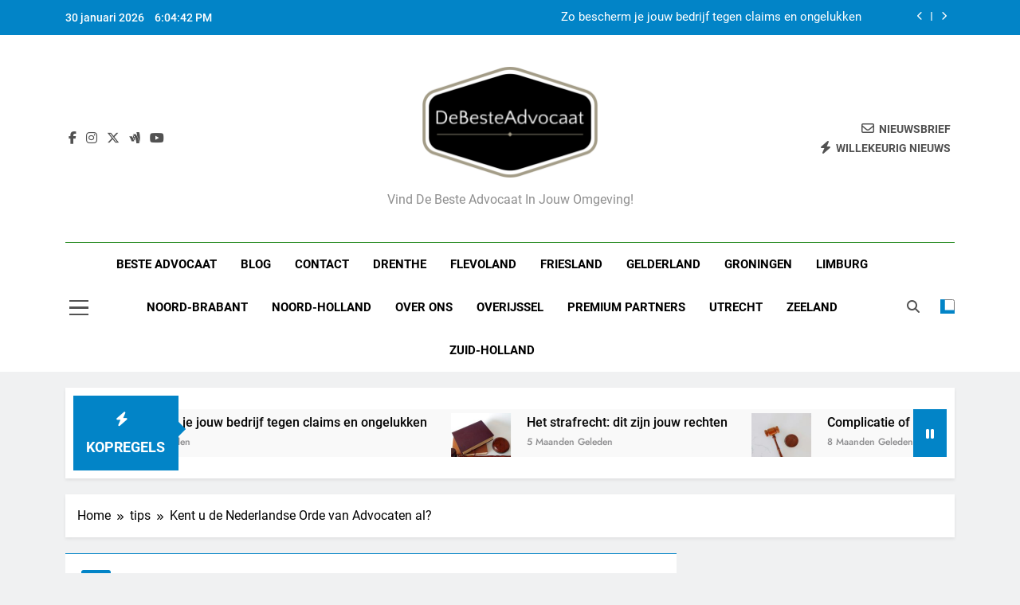

--- FILE ---
content_type: text/html; charset=UTF-8
request_url: https://www.debesteadvocaat.nl/nederlandse-orde-van-advocaten/
body_size: 85046
content:
<!doctype html>
<html lang="nl-NL" prefix="og: https://ogp.me/ns#">
<head>
	<meta charset="UTF-8">
	<meta name="viewport" content="width=device-width, initial-scale=1">
	<link rel="profile" href="https://gmpg.org/xfn/11">
	
<!-- Search Engine Optimization door Rank Math - https://rankmath.com/ -->
<title>Kent u de Nederlandse Orde van Advocaten al? - Debesteadvocaat</title>
<meta name="description" content="Misschien heeft u de naam Orde van Advocaten wel al eens horen vallen, maar weet u niet precies wat het nu echt betekent en wat die raad concreet allemaal"/>
<meta name="robots" content="index, follow, max-snippet:-1, max-video-preview:-1, max-image-preview:large"/>
<link rel="canonical" href="https://www.debesteadvocaat.nl/nederlandse-orde-van-advocaten/" />
<meta property="og:locale" content="nl_NL" />
<meta property="og:type" content="article" />
<meta property="og:title" content="Kent u de Nederlandse Orde van Advocaten al? - Debesteadvocaat" />
<meta property="og:description" content="Misschien heeft u de naam Orde van Advocaten wel al eens horen vallen, maar weet u niet precies wat het nu echt betekent en wat die raad concreet allemaal" />
<meta property="og:url" content="https://www.debesteadvocaat.nl/nederlandse-orde-van-advocaten/" />
<meta property="og:site_name" content="Debesteadvocaat" />
<meta property="article:section" content="tips" />
<meta property="og:image" content="https://www.debesteadvocaat.nl/wp-content/uploads/2021/05/Orde-van-Advocaten-1024x683.jpeg" />
<meta property="og:image:secure_url" content="https://www.debesteadvocaat.nl/wp-content/uploads/2021/05/Orde-van-Advocaten-1024x683.jpeg" />
<meta property="og:image:width" content="640" />
<meta property="og:image:height" content="427" />
<meta property="og:image:alt" content="Kent u de Nederlandse Orde van Advocaten al?" />
<meta property="og:image:type" content="image/jpeg" />
<meta property="article:published_time" content="2021-05-15T01:52:38+02:00" />
<meta name="twitter:card" content="summary_large_image" />
<meta name="twitter:title" content="Kent u de Nederlandse Orde van Advocaten al? - Debesteadvocaat" />
<meta name="twitter:description" content="Misschien heeft u de naam Orde van Advocaten wel al eens horen vallen, maar weet u niet precies wat het nu echt betekent en wat die raad concreet allemaal" />
<meta name="twitter:image" content="https://www.debesteadvocaat.nl/wp-content/uploads/2021/05/Orde-van-Advocaten-1024x683.jpeg" />
<meta name="twitter:label1" content="Geschreven door" />
<meta name="twitter:data1" content="Carola Van der Plas" />
<meta name="twitter:label2" content="Tijd om te lezen" />
<meta name="twitter:data2" content="1 minuut" />
<script type="application/ld+json" class="rank-math-schema">{"@context":"https://schema.org","@graph":[{"@type":["Person","Organization"],"@id":"https://www.debesteadvocaat.nl/#person","name":"Debesteadvocaat","logo":{"@type":"ImageObject","@id":"https://www.debesteadvocaat.nl/#logo","url":"https://www.debesteadvocaat.nl/wp-content/uploads/2020/08/cropped-cropped-logo-debesteadvocaat-150x140.png","contentUrl":"https://www.debesteadvocaat.nl/wp-content/uploads/2020/08/cropped-cropped-logo-debesteadvocaat-150x140.png","caption":"Debesteadvocaat","inLanguage":"nl-NL"},"image":{"@type":"ImageObject","@id":"https://www.debesteadvocaat.nl/#logo","url":"https://www.debesteadvocaat.nl/wp-content/uploads/2020/08/cropped-cropped-logo-debesteadvocaat-150x140.png","contentUrl":"https://www.debesteadvocaat.nl/wp-content/uploads/2020/08/cropped-cropped-logo-debesteadvocaat-150x140.png","caption":"Debesteadvocaat","inLanguage":"nl-NL"}},{"@type":"WebSite","@id":"https://www.debesteadvocaat.nl/#website","url":"https://www.debesteadvocaat.nl","name":"Debesteadvocaat","publisher":{"@id":"https://www.debesteadvocaat.nl/#person"},"inLanguage":"nl-NL"},{"@type":"ImageObject","@id":"https://www.debesteadvocaat.nl/wp-content/uploads/2021/05/Orde-van-Advocaten.jpeg","url":"https://www.debesteadvocaat.nl/wp-content/uploads/2021/05/Orde-van-Advocaten.jpeg","width":"2250","height":"1500","inLanguage":"nl-NL"},{"@type":"WebPage","@id":"https://www.debesteadvocaat.nl/nederlandse-orde-van-advocaten/#webpage","url":"https://www.debesteadvocaat.nl/nederlandse-orde-van-advocaten/","name":"Kent u de Nederlandse Orde van Advocaten al? - Debesteadvocaat","datePublished":"2021-05-15T01:52:38+02:00","dateModified":"2021-05-15T01:52:38+02:00","isPartOf":{"@id":"https://www.debesteadvocaat.nl/#website"},"primaryImageOfPage":{"@id":"https://www.debesteadvocaat.nl/wp-content/uploads/2021/05/Orde-van-Advocaten.jpeg"},"inLanguage":"nl-NL"},{"@type":"Person","@id":"https://www.debesteadvocaat.nl/author/advocaat/","name":"Carola Van der Plas","url":"https://www.debesteadvocaat.nl/author/advocaat/","image":{"@type":"ImageObject","@id":"https://secure.gravatar.com/avatar/688bd47400ccd437003b3a82dca4997e66253696d168edd6f21fb3a85dae7167?s=96&amp;d=mm&amp;r=g","url":"https://secure.gravatar.com/avatar/688bd47400ccd437003b3a82dca4997e66253696d168edd6f21fb3a85dae7167?s=96&amp;d=mm&amp;r=g","caption":"Carola Van der Plas","inLanguage":"nl-NL"},"sameAs":["https://www.debesteadvocaat.nl"]},{"@type":"BlogPosting","headline":"Kent u de Nederlandse Orde van Advocaten al? - Debesteadvocaat","datePublished":"2021-05-15T01:52:38+02:00","dateModified":"2021-05-15T01:52:38+02:00","articleSection":"tips","author":{"@id":"https://www.debesteadvocaat.nl/author/advocaat/","name":"Carola Van der Plas"},"publisher":{"@id":"https://www.debesteadvocaat.nl/#person"},"description":"Misschien heeft u de naam Orde van Advocaten wel al eens horen vallen, maar weet u niet precies wat het nu echt betekent en wat die raad concreet allemaal","name":"Kent u de Nederlandse Orde van Advocaten al? - Debesteadvocaat","@id":"https://www.debesteadvocaat.nl/nederlandse-orde-van-advocaten/#richSnippet","isPartOf":{"@id":"https://www.debesteadvocaat.nl/nederlandse-orde-van-advocaten/#webpage"},"image":{"@id":"https://www.debesteadvocaat.nl/wp-content/uploads/2021/05/Orde-van-Advocaten.jpeg"},"inLanguage":"nl-NL","mainEntityOfPage":{"@id":"https://www.debesteadvocaat.nl/nederlandse-orde-van-advocaten/#webpage"}}]}</script>
<!-- /Rank Math WordPress SEO plugin -->

<link rel="alternate" type="application/rss+xml" title="Debesteadvocaat &raquo; feed" href="https://www.debesteadvocaat.nl/feed/" />
<link rel="alternate" type="application/rss+xml" title="Debesteadvocaat &raquo; reacties feed" href="https://www.debesteadvocaat.nl/comments/feed/" />
<link rel="alternate" title="oEmbed (JSON)" type="application/json+oembed" href="https://www.debesteadvocaat.nl/wp-json/oembed/1.0/embed?url=https%3A%2F%2Fwww.debesteadvocaat.nl%2Fnederlandse-orde-van-advocaten%2F" />
<link rel="alternate" title="oEmbed (XML)" type="text/xml+oembed" href="https://www.debesteadvocaat.nl/wp-json/oembed/1.0/embed?url=https%3A%2F%2Fwww.debesteadvocaat.nl%2Fnederlandse-orde-van-advocaten%2F&#038;format=xml" />
<!-- www.debesteadvocaat.nl is managing ads with Advanced Ads 2.0.16 – https://wpadvancedads.com/ --><script id="debes-ready">
			window.advanced_ads_ready=function(e,a){a=a||"complete";var d=function(e){return"interactive"===a?"loading"!==e:"complete"===e};d(document.readyState)?e():document.addEventListener("readystatechange",(function(a){d(a.target.readyState)&&e()}),{once:"interactive"===a})},window.advanced_ads_ready_queue=window.advanced_ads_ready_queue||[];		</script>
		<style id='wp-img-auto-sizes-contain-inline-css'>
img:is([sizes=auto i],[sizes^="auto," i]){contain-intrinsic-size:3000px 1500px}
/*# sourceURL=wp-img-auto-sizes-contain-inline-css */
</style>
<style id='wp-emoji-styles-inline-css'>

	img.wp-smiley, img.emoji {
		display: inline !important;
		border: none !important;
		box-shadow: none !important;
		height: 1em !important;
		width: 1em !important;
		margin: 0 0.07em !important;
		vertical-align: -0.1em !important;
		background: none !important;
		padding: 0 !important;
	}
/*# sourceURL=wp-emoji-styles-inline-css */
</style>
<link rel='stylesheet' id='wp-block-library-css' href='https://www.debesteadvocaat.nl/wp-includes/css/dist/block-library/style.min.css?ver=ee32207ed28c7aecad2449fa357014ed' media='all' />
<style id='global-styles-inline-css'>
:root{--wp--preset--aspect-ratio--square: 1;--wp--preset--aspect-ratio--4-3: 4/3;--wp--preset--aspect-ratio--3-4: 3/4;--wp--preset--aspect-ratio--3-2: 3/2;--wp--preset--aspect-ratio--2-3: 2/3;--wp--preset--aspect-ratio--16-9: 16/9;--wp--preset--aspect-ratio--9-16: 9/16;--wp--preset--color--black: #000000;--wp--preset--color--cyan-bluish-gray: #abb8c3;--wp--preset--color--white: #ffffff;--wp--preset--color--pale-pink: #f78da7;--wp--preset--color--vivid-red: #cf2e2e;--wp--preset--color--luminous-vivid-orange: #ff6900;--wp--preset--color--luminous-vivid-amber: #fcb900;--wp--preset--color--light-green-cyan: #7bdcb5;--wp--preset--color--vivid-green-cyan: #00d084;--wp--preset--color--pale-cyan-blue: #8ed1fc;--wp--preset--color--vivid-cyan-blue: #0693e3;--wp--preset--color--vivid-purple: #9b51e0;--wp--preset--gradient--vivid-cyan-blue-to-vivid-purple: linear-gradient(135deg,rgb(6,147,227) 0%,rgb(155,81,224) 100%);--wp--preset--gradient--light-green-cyan-to-vivid-green-cyan: linear-gradient(135deg,rgb(122,220,180) 0%,rgb(0,208,130) 100%);--wp--preset--gradient--luminous-vivid-amber-to-luminous-vivid-orange: linear-gradient(135deg,rgb(252,185,0) 0%,rgb(255,105,0) 100%);--wp--preset--gradient--luminous-vivid-orange-to-vivid-red: linear-gradient(135deg,rgb(255,105,0) 0%,rgb(207,46,46) 100%);--wp--preset--gradient--very-light-gray-to-cyan-bluish-gray: linear-gradient(135deg,rgb(238,238,238) 0%,rgb(169,184,195) 100%);--wp--preset--gradient--cool-to-warm-spectrum: linear-gradient(135deg,rgb(74,234,220) 0%,rgb(151,120,209) 20%,rgb(207,42,186) 40%,rgb(238,44,130) 60%,rgb(251,105,98) 80%,rgb(254,248,76) 100%);--wp--preset--gradient--blush-light-purple: linear-gradient(135deg,rgb(255,206,236) 0%,rgb(152,150,240) 100%);--wp--preset--gradient--blush-bordeaux: linear-gradient(135deg,rgb(254,205,165) 0%,rgb(254,45,45) 50%,rgb(107,0,62) 100%);--wp--preset--gradient--luminous-dusk: linear-gradient(135deg,rgb(255,203,112) 0%,rgb(199,81,192) 50%,rgb(65,88,208) 100%);--wp--preset--gradient--pale-ocean: linear-gradient(135deg,rgb(255,245,203) 0%,rgb(182,227,212) 50%,rgb(51,167,181) 100%);--wp--preset--gradient--electric-grass: linear-gradient(135deg,rgb(202,248,128) 0%,rgb(113,206,126) 100%);--wp--preset--gradient--midnight: linear-gradient(135deg,rgb(2,3,129) 0%,rgb(40,116,252) 100%);--wp--preset--font-size--small: 13px;--wp--preset--font-size--medium: 20px;--wp--preset--font-size--large: 36px;--wp--preset--font-size--x-large: 42px;--wp--preset--spacing--20: 0.44rem;--wp--preset--spacing--30: 0.67rem;--wp--preset--spacing--40: 1rem;--wp--preset--spacing--50: 1.5rem;--wp--preset--spacing--60: 2.25rem;--wp--preset--spacing--70: 3.38rem;--wp--preset--spacing--80: 5.06rem;--wp--preset--shadow--natural: 6px 6px 9px rgba(0, 0, 0, 0.2);--wp--preset--shadow--deep: 12px 12px 50px rgba(0, 0, 0, 0.4);--wp--preset--shadow--sharp: 6px 6px 0px rgba(0, 0, 0, 0.2);--wp--preset--shadow--outlined: 6px 6px 0px -3px rgb(255, 255, 255), 6px 6px rgb(0, 0, 0);--wp--preset--shadow--crisp: 6px 6px 0px rgb(0, 0, 0);}:where(.is-layout-flex){gap: 0.5em;}:where(.is-layout-grid){gap: 0.5em;}body .is-layout-flex{display: flex;}.is-layout-flex{flex-wrap: wrap;align-items: center;}.is-layout-flex > :is(*, div){margin: 0;}body .is-layout-grid{display: grid;}.is-layout-grid > :is(*, div){margin: 0;}:where(.wp-block-columns.is-layout-flex){gap: 2em;}:where(.wp-block-columns.is-layout-grid){gap: 2em;}:where(.wp-block-post-template.is-layout-flex){gap: 1.25em;}:where(.wp-block-post-template.is-layout-grid){gap: 1.25em;}.has-black-color{color: var(--wp--preset--color--black) !important;}.has-cyan-bluish-gray-color{color: var(--wp--preset--color--cyan-bluish-gray) !important;}.has-white-color{color: var(--wp--preset--color--white) !important;}.has-pale-pink-color{color: var(--wp--preset--color--pale-pink) !important;}.has-vivid-red-color{color: var(--wp--preset--color--vivid-red) !important;}.has-luminous-vivid-orange-color{color: var(--wp--preset--color--luminous-vivid-orange) !important;}.has-luminous-vivid-amber-color{color: var(--wp--preset--color--luminous-vivid-amber) !important;}.has-light-green-cyan-color{color: var(--wp--preset--color--light-green-cyan) !important;}.has-vivid-green-cyan-color{color: var(--wp--preset--color--vivid-green-cyan) !important;}.has-pale-cyan-blue-color{color: var(--wp--preset--color--pale-cyan-blue) !important;}.has-vivid-cyan-blue-color{color: var(--wp--preset--color--vivid-cyan-blue) !important;}.has-vivid-purple-color{color: var(--wp--preset--color--vivid-purple) !important;}.has-black-background-color{background-color: var(--wp--preset--color--black) !important;}.has-cyan-bluish-gray-background-color{background-color: var(--wp--preset--color--cyan-bluish-gray) !important;}.has-white-background-color{background-color: var(--wp--preset--color--white) !important;}.has-pale-pink-background-color{background-color: var(--wp--preset--color--pale-pink) !important;}.has-vivid-red-background-color{background-color: var(--wp--preset--color--vivid-red) !important;}.has-luminous-vivid-orange-background-color{background-color: var(--wp--preset--color--luminous-vivid-orange) !important;}.has-luminous-vivid-amber-background-color{background-color: var(--wp--preset--color--luminous-vivid-amber) !important;}.has-light-green-cyan-background-color{background-color: var(--wp--preset--color--light-green-cyan) !important;}.has-vivid-green-cyan-background-color{background-color: var(--wp--preset--color--vivid-green-cyan) !important;}.has-pale-cyan-blue-background-color{background-color: var(--wp--preset--color--pale-cyan-blue) !important;}.has-vivid-cyan-blue-background-color{background-color: var(--wp--preset--color--vivid-cyan-blue) !important;}.has-vivid-purple-background-color{background-color: var(--wp--preset--color--vivid-purple) !important;}.has-black-border-color{border-color: var(--wp--preset--color--black) !important;}.has-cyan-bluish-gray-border-color{border-color: var(--wp--preset--color--cyan-bluish-gray) !important;}.has-white-border-color{border-color: var(--wp--preset--color--white) !important;}.has-pale-pink-border-color{border-color: var(--wp--preset--color--pale-pink) !important;}.has-vivid-red-border-color{border-color: var(--wp--preset--color--vivid-red) !important;}.has-luminous-vivid-orange-border-color{border-color: var(--wp--preset--color--luminous-vivid-orange) !important;}.has-luminous-vivid-amber-border-color{border-color: var(--wp--preset--color--luminous-vivid-amber) !important;}.has-light-green-cyan-border-color{border-color: var(--wp--preset--color--light-green-cyan) !important;}.has-vivid-green-cyan-border-color{border-color: var(--wp--preset--color--vivid-green-cyan) !important;}.has-pale-cyan-blue-border-color{border-color: var(--wp--preset--color--pale-cyan-blue) !important;}.has-vivid-cyan-blue-border-color{border-color: var(--wp--preset--color--vivid-cyan-blue) !important;}.has-vivid-purple-border-color{border-color: var(--wp--preset--color--vivid-purple) !important;}.has-vivid-cyan-blue-to-vivid-purple-gradient-background{background: var(--wp--preset--gradient--vivid-cyan-blue-to-vivid-purple) !important;}.has-light-green-cyan-to-vivid-green-cyan-gradient-background{background: var(--wp--preset--gradient--light-green-cyan-to-vivid-green-cyan) !important;}.has-luminous-vivid-amber-to-luminous-vivid-orange-gradient-background{background: var(--wp--preset--gradient--luminous-vivid-amber-to-luminous-vivid-orange) !important;}.has-luminous-vivid-orange-to-vivid-red-gradient-background{background: var(--wp--preset--gradient--luminous-vivid-orange-to-vivid-red) !important;}.has-very-light-gray-to-cyan-bluish-gray-gradient-background{background: var(--wp--preset--gradient--very-light-gray-to-cyan-bluish-gray) !important;}.has-cool-to-warm-spectrum-gradient-background{background: var(--wp--preset--gradient--cool-to-warm-spectrum) !important;}.has-blush-light-purple-gradient-background{background: var(--wp--preset--gradient--blush-light-purple) !important;}.has-blush-bordeaux-gradient-background{background: var(--wp--preset--gradient--blush-bordeaux) !important;}.has-luminous-dusk-gradient-background{background: var(--wp--preset--gradient--luminous-dusk) !important;}.has-pale-ocean-gradient-background{background: var(--wp--preset--gradient--pale-ocean) !important;}.has-electric-grass-gradient-background{background: var(--wp--preset--gradient--electric-grass) !important;}.has-midnight-gradient-background{background: var(--wp--preset--gradient--midnight) !important;}.has-small-font-size{font-size: var(--wp--preset--font-size--small) !important;}.has-medium-font-size{font-size: var(--wp--preset--font-size--medium) !important;}.has-large-font-size{font-size: var(--wp--preset--font-size--large) !important;}.has-x-large-font-size{font-size: var(--wp--preset--font-size--x-large) !important;}
/*# sourceURL=global-styles-inline-css */
</style>

<style id='classic-theme-styles-inline-css'>
/*! This file is auto-generated */
.wp-block-button__link{color:#fff;background-color:#32373c;border-radius:9999px;box-shadow:none;text-decoration:none;padding:calc(.667em + 2px) calc(1.333em + 2px);font-size:1.125em}.wp-block-file__button{background:#32373c;color:#fff;text-decoration:none}
/*# sourceURL=/wp-includes/css/classic-themes.min.css */
</style>
<link rel='stylesheet' id='dashicons-css' href='https://www.debesteadvocaat.nl/wp-includes/css/dashicons.min.css?ver=ee32207ed28c7aecad2449fa357014ed' media='all' />
<link rel='stylesheet' id='everest-forms-general-css' href='https://www.debesteadvocaat.nl/wp-content/plugins/everest-forms/assets/css/everest-forms.css?ver=3.4.2.1' media='all' />
<link rel='stylesheet' id='jquery-intl-tel-input-css' href='https://www.debesteadvocaat.nl/wp-content/plugins/everest-forms/assets/css/intlTelInput.css?ver=3.4.2.1' media='all' />
<link rel='stylesheet' id='fontawesome-css' href='https://www.debesteadvocaat.nl/wp-content/themes/newsmatic/assets/lib/fontawesome/css/all.min.css?ver=5.15.3' media='all' />
<link rel='stylesheet' id='fontawesome-6-css' href='https://www.debesteadvocaat.nl/wp-content/themes/newsmatic/assets/lib/fontawesome-6/css/all.min.css?ver=6.5.1' media='all' />
<link rel='stylesheet' id='slick-css' href='https://www.debesteadvocaat.nl/wp-content/themes/newsmatic/assets/lib/slick/slick.css?ver=1.8.1' media='all' />
<link rel='stylesheet' id='newsmatic-typo-fonts-css' href='https://www.debesteadvocaat.nl/wp-content/fonts/c5e8eb93fc3aa3f8376c9de515db8f43.css' media='all' />
<link rel='stylesheet' id='newsmatic-style-css' href='https://www.debesteadvocaat.nl/wp-content/themes/newsmatic/style.css?ver=1.3.11' media='all' />
<style id='newsmatic-style-inline-css'>
body.newsmatic_font_typography{ --newsmatic-global-preset-color-1: #64748b;}
 body.newsmatic_font_typography{ --newsmatic-global-preset-color-2: #27272a;}
 body.newsmatic_font_typography{ --newsmatic-global-preset-color-3: #ef4444;}
 body.newsmatic_font_typography{ --newsmatic-global-preset-color-4: #eab308;}
 body.newsmatic_font_typography{ --newsmatic-global-preset-color-5: #84cc16;}
 body.newsmatic_font_typography{ --newsmatic-global-preset-color-6: #22c55e;}
 body.newsmatic_font_typography{ --newsmatic-global-preset-color-7: #06b6d4;}
 body.newsmatic_font_typography{ --newsmatic-global-preset-color-8: #0284c7;}
 body.newsmatic_font_typography{ --newsmatic-global-preset-color-9: #6366f1;}
 body.newsmatic_font_typography{ --newsmatic-global-preset-color-10: #84cc16;}
 body.newsmatic_font_typography{ --newsmatic-global-preset-color-11: #a855f7;}
 body.newsmatic_font_typography{ --newsmatic-global-preset-color-12: #f43f5e;}
 body.newsmatic_font_typography{ --newsmatic-global-preset-gradient-color-1: linear-gradient( 135deg, #485563 10%, #29323c 100%);}
 body.newsmatic_font_typography{ --newsmatic-global-preset-gradient-color-2: linear-gradient( 135deg, #FF512F 10%, #F09819 100%);}
 body.newsmatic_font_typography{ --newsmatic-global-preset-gradient-color-3: linear-gradient( 135deg, #00416A 10%, #E4E5E6 100%);}
 body.newsmatic_font_typography{ --newsmatic-global-preset-gradient-color-4: linear-gradient( 135deg, #CE9FFC 10%, #7367F0 100%);}
 body.newsmatic_font_typography{ --newsmatic-global-preset-gradient-color-5: linear-gradient( 135deg, #90F7EC 10%, #32CCBC 100%);}
 body.newsmatic_font_typography{ --newsmatic-global-preset-gradient-color-6: linear-gradient( 135deg, #81FBB8 10%, #28C76F 100%);}
 body.newsmatic_font_typography{ --newsmatic-global-preset-gradient-color-7: linear-gradient( 135deg, #EB3349 10%, #F45C43 100%);}
 body.newsmatic_font_typography{ --newsmatic-global-preset-gradient-color-8: linear-gradient( 135deg, #FFF720 10%, #3CD500 100%);}
 body.newsmatic_font_typography{ --newsmatic-global-preset-gradient-color-9: linear-gradient( 135deg, #FF96F9 10%, #C32BAC 100%);}
 body.newsmatic_font_typography{ --newsmatic-global-preset-gradient-color-10: linear-gradient( 135deg, #69FF97 10%, #00E4FF 100%);}
 body.newsmatic_font_typography{ --newsmatic-global-preset-gradient-color-11: linear-gradient(90deg,rgb(60,140,231) 0%,rgb(0,234,255) 100%);}
 body.newsmatic_font_typography{ --newsmatic-global-preset-gradient-color-12: linear-gradient( 135deg, #FF7AF5 10%, #513162 100%);}
 body.newsmatic_font_typography{ --theme-block-top-border-color: var( --newsmatic-global-preset-color-8 );}
.newsmatic_font_typography { --header-padding: 35px;} .newsmatic_font_typography { --header-padding-tablet: 30px;} .newsmatic_font_typography { --header-padding-smartphone: 30px;}.newsmatic_main_body .site-header.layout--default .top-header{ background: var( --newsmatic-global-preset-color-8 )}.newsmatic_font_typography .header-custom-button{ background: linear-gradient(135deg,rgb(178,7,29) 0%,rgb(1,1,1) 100%)}.newsmatic_font_typography .header-custom-button:hover{ background: #b2071d}.newsmatic_font_typography { --site-title-family : Roboto; }
.newsmatic_font_typography { --site-title-weight : 700; }
.newsmatic_font_typography { --site-title-texttransform : capitalize; }
.newsmatic_font_typography { --site-title-textdecoration : none; }
.newsmatic_font_typography { --site-title-size : 45px; }
.newsmatic_font_typography { --site-title-size-tab : 43px; }
.newsmatic_font_typography { --site-title-size-mobile : 40px; }
.newsmatic_font_typography { --site-title-lineheight : 45px; }
.newsmatic_font_typography { --site-title-lineheight-tab : 42px; }
.newsmatic_font_typography { --site-title-lineheight-mobile : 40px; }
.newsmatic_font_typography { --site-title-letterspacing : 0px; }
.newsmatic_font_typography { --site-title-letterspacing-tab : 0px; }
.newsmatic_font_typography { --site-title-letterspacing-mobile : 0px; }
.newsmatic_font_typography { --site-tagline-family : Roboto; }
.newsmatic_font_typography { --site-tagline-weight : 400; }
.newsmatic_font_typography { --site-tagline-texttransform : capitalize; }
.newsmatic_font_typography { --site-tagline-textdecoration : none; }
.newsmatic_font_typography { --site-tagline-size : 16px; }
.newsmatic_font_typography { --site-tagline-size-tab : 16px; }
.newsmatic_font_typography { --site-tagline-size-mobile : 16px; }
.newsmatic_font_typography { --site-tagline-lineheight : 26px; }
.newsmatic_font_typography { --site-tagline-lineheight-tab : 26px; }
.newsmatic_font_typography { --site-tagline-lineheight-mobile : 16px; }
.newsmatic_font_typography { --site-tagline-letterspacing : 0px; }
.newsmatic_font_typography { --site-tagline-letterspacing-tab : 0px; }
.newsmatic_font_typography { --site-tagline-letterspacing-mobile : 0px; }
body .site-branding img.custom-logo{ width: 230px; }@media(max-width: 940px) { body .site-branding img.custom-logo{ width: 200px; } }
@media(max-width: 610px) { body .site-branding img.custom-logo{ width: 200px; } }
.newsmatic_font_typography  { --sidebar-toggle-color: #525252;}.newsmatic_font_typography  { --sidebar-toggle-color-hover : #1B8415; }.newsmatic_font_typography  { --search-color: #525252;}.newsmatic_font_typography  { --search-color-hover : #1B8415; }.newsmatic_main_body { --site-bk-color: #F0F1F2}.newsmatic_font_typography  { --move-to-top-background-color: #1B8415;}.newsmatic_font_typography  { --move-to-top-background-color-hover : #1B8415; }.newsmatic_font_typography  { --move-to-top-color: #fff;}.newsmatic_font_typography  { --move-to-top-color-hover : #fff; }@media(max-width: 610px) { .ads-banner{ display : block;} }@media(max-width: 610px) { body #newsmatic-scroll-to-top.show{ display : none;} }body .site-header.layout--default .menu-section .row{ border-top: 1px solid #1B8415;}body .site-footer.dark_bk{ border-top: 5px solid #1B8415;}.newsmatic_font_typography  { --custom-btn-color: #ffffff;}.newsmatic_font_typography  { --custom-btn-color-hover : #ffffff; } body.newsmatic_main_body{ --theme-color-red: var( --newsmatic-global-preset-color-8 );} body.newsmatic_dark_mode{ --theme-color-red: var( --newsmatic-global-preset-color-8 );}body .post-categories .cat-item.cat-37 { background-color : var( --newsmatic-global-preset-color-8 )} body .newsmatic-category-no-bk .post-categories .cat-item.cat-37 a  { color : var( --newsmatic-global-preset-color-8 )} body.single .post-categories .cat-item.cat-37 { background-color : var( --newsmatic-global-preset-color-8 )} body .post-categories .cat-item.cat-33 { background-color : var( --newsmatic-global-preset-color-8 )} body .newsmatic-category-no-bk .post-categories .cat-item.cat-33 a  { color : var( --newsmatic-global-preset-color-8 )} body.single .post-categories .cat-item.cat-33 { background-color : var( --newsmatic-global-preset-color-8 )} body .post-categories .cat-item.cat-40 { background-color : var( --newsmatic-global-preset-color-8 )} body .newsmatic-category-no-bk .post-categories .cat-item.cat-40 a  { color : var( --newsmatic-global-preset-color-8 )} body.single .post-categories .cat-item.cat-40 { background-color : var( --newsmatic-global-preset-color-8 )} body .post-categories .cat-item.cat-38 { background-color : var( --newsmatic-global-preset-color-8 )} body .newsmatic-category-no-bk .post-categories .cat-item.cat-38 a  { color : var( --newsmatic-global-preset-color-8 )} body.single .post-categories .cat-item.cat-38 { background-color : var( --newsmatic-global-preset-color-8 )} body .post-categories .cat-item.cat-34 { background-color : var( --newsmatic-global-preset-color-8 )} body .newsmatic-category-no-bk .post-categories .cat-item.cat-34 a  { color : var( --newsmatic-global-preset-color-8 )} body.single .post-categories .cat-item.cat-34 { background-color : var( --newsmatic-global-preset-color-8 )} body .post-categories .cat-item.cat-39 { background-color : var( --newsmatic-global-preset-color-8 )} body .newsmatic-category-no-bk .post-categories .cat-item.cat-39 a  { color : var( --newsmatic-global-preset-color-8 )} body.single .post-categories .cat-item.cat-39 { background-color : var( --newsmatic-global-preset-color-8 )} body .post-categories .cat-item.cat-36 { background-color : var( --newsmatic-global-preset-color-8 )} body .newsmatic-category-no-bk .post-categories .cat-item.cat-36 a  { color : var( --newsmatic-global-preset-color-8 )} body.single .post-categories .cat-item.cat-36 { background-color : var( --newsmatic-global-preset-color-8 )} body .post-categories .cat-item.cat-43 { background-color : var( --newsmatic-global-preset-color-8 )} body .newsmatic-category-no-bk .post-categories .cat-item.cat-43 a  { color : var( --newsmatic-global-preset-color-8 )} body.single .post-categories .cat-item.cat-43 { background-color : var( --newsmatic-global-preset-color-8 )} body .post-categories .cat-item.cat-35 { background-color : var( --newsmatic-global-preset-color-8 )} body .newsmatic-category-no-bk .post-categories .cat-item.cat-35 a  { color : var( --newsmatic-global-preset-color-8 )} body.single .post-categories .cat-item.cat-35 { background-color : var( --newsmatic-global-preset-color-8 )} body .post-categories .cat-item.cat-41 { background-color : var( --newsmatic-global-preset-color-8 )} body .newsmatic-category-no-bk .post-categories .cat-item.cat-41 a  { color : var( --newsmatic-global-preset-color-8 )} body.single .post-categories .cat-item.cat-41 { background-color : var( --newsmatic-global-preset-color-8 )}  #main-banner-section .main-banner-slider figure.post-thumb { border-radius: 0px; } #main-banner-section .main-banner-slider .post-element{ border-radius: 0px;}
 @media (max-width: 769px){ #main-banner-section .main-banner-slider figure.post-thumb { border-radius: 0px; } #main-banner-section .main-banner-slider .post-element { border-radius: 0px; } }
 @media (max-width: 548px){ #main-banner-section .main-banner-slider figure.post-thumb  { border-radius: 0px; } #main-banner-section .main-banner-slider .post-element { border-radius: 0px; } }
 #main-banner-section .main-banner-trailing-posts figure.post-thumb, #main-banner-section .banner-trailing-posts figure.post-thumb { border-radius: 0px } #main-banner-section .banner-trailing-posts .post-element { border-radius: 0px;}
 @media (max-width: 769px){ #main-banner-section .main-banner-trailing-posts figure.post-thumb,
				#main-banner-section .banner-trailing-posts figure.post-thumb { border-radius: 0px } #main-banner-section .banner-trailing-posts .post-element { border-radius: 0px;} }
 @media (max-width: 548px){ #main-banner-section .main-banner-trailing-posts figure.post-thumb,
				#main-banner-section .banner-trailing-posts figure.post-thumb  { border-radius: 0px  } #main-banner-section .banner-trailing-posts .post-element { border-radius: 0px;} }
 main.site-main .primary-content article figure.post-thumb-wrap { padding-bottom: calc( 0.25 * 100% ) }
 @media (max-width: 769px){ main.site-main .primary-content article figure.post-thumb-wrap { padding-bottom: calc( 0.4 * 100% ) } }
 @media (max-width: 548px){ main.site-main .primary-content article figure.post-thumb-wrap { padding-bottom: calc( 0.4 * 100% ) } }
 main.site-main .primary-content article figure.post-thumb-wrap { border-radius: 0px}
 @media (max-width: 769px){ main.site-main .primary-content article figure.post-thumb-wrap { border-radius: 0px } }
 @media (max-width: 548px){ main.site-main .primary-content article figure.post-thumb-wrap { border-radius: 0px  } }
#block--1706273937829x article figure.post-thumb-wrap { padding-bottom: calc( 0.6 * 100% ) }
 @media (max-width: 769px){ #block--1706273937829x article figure.post-thumb-wrap { padding-bottom: calc( 0.8 * 100% ) } }
 @media (max-width: 548px){ #block--1706273937829x article figure.post-thumb-wrap { padding-bottom: calc( 0.6 * 100% ) }}
#block--1706273937829x article figure.post-thumb-wrap { border-radius: 0px }
 @media (max-width: 769px){ #block--1706273937829x article figure.post-thumb-wrap { border-radius: 0px } }
 @media (max-width: 548px){ #block--1706273937829x article figure.post-thumb-wrap { border-radius: 0px } }
#block--1706273937831r article figure.post-thumb-wrap { padding-bottom: calc( 0.6 * 100% ) }
 @media (max-width: 769px){ #block--1706273937831r article figure.post-thumb-wrap { padding-bottom: calc( 0.8 * 100% ) } }
 @media (max-width: 548px){ #block--1706273937831r article figure.post-thumb-wrap { padding-bottom: calc( 0.6 * 100% ) }}
#block--1706273937831r article figure.post-thumb-wrap { border-radius: 0px }
 @media (max-width: 769px){ #block--1706273937831r article figure.post-thumb-wrap { border-radius: 0px } }
 @media (max-width: 548px){ #block--1706273937831r article figure.post-thumb-wrap { border-radius: 0px } }
#block--1706273937832u article figure.post-thumb-wrap { padding-bottom: calc( 0.25 * 100% ) }
 @media (max-width: 769px){ #block--1706273937832u article figure.post-thumb-wrap { padding-bottom: calc( 0.25 * 100% ) } }
 @media (max-width: 548px){ #block--1706273937832u article figure.post-thumb-wrap { padding-bottom: calc( 0.25 * 100% ) }}
#block--1706273937832u article figure.post-thumb-wrap { border-radius: 0px }
 @media (max-width: 769px){ #block--1706273937832u article figure.post-thumb-wrap { border-radius: 0px } }
 @media (max-width: 548px){ #block--1706273937832u article figure.post-thumb-wrap { border-radius: 0px } }
#block--1706273937833d article figure.post-thumb-wrap { padding-bottom: calc( 0.6 * 100% ) }
 @media (max-width: 769px){ #block--1706273937833d article figure.post-thumb-wrap { padding-bottom: calc( 0.8 * 100% ) } }
 @media (max-width: 548px){ #block--1706273937833d article figure.post-thumb-wrap { padding-bottom: calc( 0.6 * 100% ) }}
#block--1706273937833d article figure.post-thumb-wrap { border-radius: 0px }
 @media (max-width: 769px){ #block--1706273937833d article figure.post-thumb-wrap { border-radius: 0px } }
 @media (max-width: 548px){ #block--1706273937833d article figure.post-thumb-wrap { border-radius: 0px } }
/*# sourceURL=newsmatic-style-inline-css */
</style>
<link rel='stylesheet' id='newsmatic-main-style-css' href='https://www.debesteadvocaat.nl/wp-content/themes/newsmatic/assets/css/main.css?ver=1.3.11' media='all' />
<link rel='stylesheet' id='newsmatic-loader-style-css' href='https://www.debesteadvocaat.nl/wp-content/themes/newsmatic/assets/css/loader.css?ver=1.3.11' media='all' />
<link rel='stylesheet' id='newsmatic-responsive-style-css' href='https://www.debesteadvocaat.nl/wp-content/themes/newsmatic/assets/css/responsive.css?ver=1.3.11' media='all' />
<script src="https://www.debesteadvocaat.nl/wp-includes/js/jquery/jquery.min.js?ver=3.7.1" id="jquery-core-js"></script>
<script src="https://www.debesteadvocaat.nl/wp-includes/js/jquery/jquery-migrate.min.js?ver=3.4.1" id="jquery-migrate-js"></script>
<link rel="https://api.w.org/" href="https://www.debesteadvocaat.nl/wp-json/" /><link rel="alternate" title="JSON" type="application/json" href="https://www.debesteadvocaat.nl/wp-json/wp/v2/posts/328" /><link rel="EditURI" type="application/rsd+xml" title="RSD" href="https://www.debesteadvocaat.nl/xmlrpc.php?rsd" />

<link rel='shortlink' href='https://www.debesteadvocaat.nl/?p=328' />

		<!-- GA Google Analytics @ https://m0n.co/ga -->
		<script async src="https://www.googletagmanager.com/gtag/js?id=G-8E66QY8NWW"></script>
		<script>
			window.dataLayer = window.dataLayer || [];
			function gtag(){dataLayer.push(arguments);}
			gtag('js', new Date());
			gtag('config', 'G-8E66QY8NWW');
		</script>

			<style type="text/css">
							.site-title {
					position: absolute;
					clip: rect(1px, 1px, 1px, 1px);
					}
									.site-description {
						color: #8f8f8f;
					}
						</style>
		<style type="text/css">.saboxplugin-wrap{-webkit-box-sizing:border-box;-moz-box-sizing:border-box;-ms-box-sizing:border-box;box-sizing:border-box;border:1px solid #eee;width:100%;clear:both;display:block;overflow:hidden;word-wrap:break-word;position:relative}.saboxplugin-wrap .saboxplugin-gravatar{float:left;padding:0 20px 20px 20px}.saboxplugin-wrap .saboxplugin-gravatar img{max-width:100px;height:auto;border-radius:0;}.saboxplugin-wrap .saboxplugin-authorname{font-size:18px;line-height:1;margin:20px 0 0 20px;display:block}.saboxplugin-wrap .saboxplugin-authorname a{text-decoration:none}.saboxplugin-wrap .saboxplugin-authorname a:focus{outline:0}.saboxplugin-wrap .saboxplugin-desc{display:block;margin:5px 20px}.saboxplugin-wrap .saboxplugin-desc a{text-decoration:underline}.saboxplugin-wrap .saboxplugin-desc p{margin:5px 0 12px}.saboxplugin-wrap .saboxplugin-web{margin:0 20px 15px;text-align:left}.saboxplugin-wrap .sab-web-position{text-align:right}.saboxplugin-wrap .saboxplugin-web a{color:#ccc;text-decoration:none}.saboxplugin-wrap .saboxplugin-socials{position:relative;display:block;background:#fcfcfc;padding:5px;border-top:1px solid #eee}.saboxplugin-wrap .saboxplugin-socials a svg{width:20px;height:20px}.saboxplugin-wrap .saboxplugin-socials a svg .st2{fill:#fff; transform-origin:center center;}.saboxplugin-wrap .saboxplugin-socials a svg .st1{fill:rgba(0,0,0,.3)}.saboxplugin-wrap .saboxplugin-socials a:hover{opacity:.8;-webkit-transition:opacity .4s;-moz-transition:opacity .4s;-o-transition:opacity .4s;transition:opacity .4s;box-shadow:none!important;-webkit-box-shadow:none!important}.saboxplugin-wrap .saboxplugin-socials .saboxplugin-icon-color{box-shadow:none;padding:0;border:0;-webkit-transition:opacity .4s;-moz-transition:opacity .4s;-o-transition:opacity .4s;transition:opacity .4s;display:inline-block;color:#fff;font-size:0;text-decoration:inherit;margin:5px;-webkit-border-radius:0;-moz-border-radius:0;-ms-border-radius:0;-o-border-radius:0;border-radius:0;overflow:hidden}.saboxplugin-wrap .saboxplugin-socials .saboxplugin-icon-grey{text-decoration:inherit;box-shadow:none;position:relative;display:-moz-inline-stack;display:inline-block;vertical-align:middle;zoom:1;margin:10px 5px;color:#444;fill:#444}.clearfix:after,.clearfix:before{content:' ';display:table;line-height:0;clear:both}.ie7 .clearfix{zoom:1}.saboxplugin-socials.sabox-colored .saboxplugin-icon-color .sab-twitch{border-color:#38245c}.saboxplugin-socials.sabox-colored .saboxplugin-icon-color .sab-behance{border-color:#003eb0}.saboxplugin-socials.sabox-colored .saboxplugin-icon-color .sab-deviantart{border-color:#036824}.saboxplugin-socials.sabox-colored .saboxplugin-icon-color .sab-digg{border-color:#00327c}.saboxplugin-socials.sabox-colored .saboxplugin-icon-color .sab-dribbble{border-color:#ba1655}.saboxplugin-socials.sabox-colored .saboxplugin-icon-color .sab-facebook{border-color:#1e2e4f}.saboxplugin-socials.sabox-colored .saboxplugin-icon-color .sab-flickr{border-color:#003576}.saboxplugin-socials.sabox-colored .saboxplugin-icon-color .sab-github{border-color:#264874}.saboxplugin-socials.sabox-colored .saboxplugin-icon-color .sab-google{border-color:#0b51c5}.saboxplugin-socials.sabox-colored .saboxplugin-icon-color .sab-html5{border-color:#902e13}.saboxplugin-socials.sabox-colored .saboxplugin-icon-color .sab-instagram{border-color:#1630aa}.saboxplugin-socials.sabox-colored .saboxplugin-icon-color .sab-linkedin{border-color:#00344f}.saboxplugin-socials.sabox-colored .saboxplugin-icon-color .sab-pinterest{border-color:#5b040e}.saboxplugin-socials.sabox-colored .saboxplugin-icon-color .sab-reddit{border-color:#992900}.saboxplugin-socials.sabox-colored .saboxplugin-icon-color .sab-rss{border-color:#a43b0a}.saboxplugin-socials.sabox-colored .saboxplugin-icon-color .sab-sharethis{border-color:#5d8420}.saboxplugin-socials.sabox-colored .saboxplugin-icon-color .sab-soundcloud{border-color:#995200}.saboxplugin-socials.sabox-colored .saboxplugin-icon-color .sab-spotify{border-color:#0f612c}.saboxplugin-socials.sabox-colored .saboxplugin-icon-color .sab-stackoverflow{border-color:#a95009}.saboxplugin-socials.sabox-colored .saboxplugin-icon-color .sab-steam{border-color:#006388}.saboxplugin-socials.sabox-colored .saboxplugin-icon-color .sab-user_email{border-color:#b84e05}.saboxplugin-socials.sabox-colored .saboxplugin-icon-color .sab-tumblr{border-color:#10151b}.saboxplugin-socials.sabox-colored .saboxplugin-icon-color .sab-twitter{border-color:#0967a0}.saboxplugin-socials.sabox-colored .saboxplugin-icon-color .sab-vimeo{border-color:#0d7091}.saboxplugin-socials.sabox-colored .saboxplugin-icon-color .sab-windows{border-color:#003f71}.saboxplugin-socials.sabox-colored .saboxplugin-icon-color .sab-whatsapp{border-color:#003f71}.saboxplugin-socials.sabox-colored .saboxplugin-icon-color .sab-wordpress{border-color:#0f3647}.saboxplugin-socials.sabox-colored .saboxplugin-icon-color .sab-yahoo{border-color:#14002d}.saboxplugin-socials.sabox-colored .saboxplugin-icon-color .sab-youtube{border-color:#900}.saboxplugin-socials.sabox-colored .saboxplugin-icon-color .sab-xing{border-color:#000202}.saboxplugin-socials.sabox-colored .saboxplugin-icon-color .sab-mixcloud{border-color:#2475a0}.saboxplugin-socials.sabox-colored .saboxplugin-icon-color .sab-vk{border-color:#243549}.saboxplugin-socials.sabox-colored .saboxplugin-icon-color .sab-medium{border-color:#00452c}.saboxplugin-socials.sabox-colored .saboxplugin-icon-color .sab-quora{border-color:#420e00}.saboxplugin-socials.sabox-colored .saboxplugin-icon-color .sab-meetup{border-color:#9b181c}.saboxplugin-socials.sabox-colored .saboxplugin-icon-color .sab-goodreads{border-color:#000}.saboxplugin-socials.sabox-colored .saboxplugin-icon-color .sab-snapchat{border-color:#999700}.saboxplugin-socials.sabox-colored .saboxplugin-icon-color .sab-500px{border-color:#00557f}.saboxplugin-socials.sabox-colored .saboxplugin-icon-color .sab-mastodont{border-color:#185886}.sabox-plus-item{margin-bottom:20px}@media screen and (max-width:480px){.saboxplugin-wrap{text-align:center}.saboxplugin-wrap .saboxplugin-gravatar{float:none;padding:20px 0;text-align:center;margin:0 auto;display:block}.saboxplugin-wrap .saboxplugin-gravatar img{float:none;display:inline-block;display:-moz-inline-stack;vertical-align:middle;zoom:1}.saboxplugin-wrap .saboxplugin-desc{margin:0 10px 20px;text-align:center}.saboxplugin-wrap .saboxplugin-authorname{text-align:center;margin:10px 0 20px}}body .saboxplugin-authorname a,body .saboxplugin-authorname a:hover{box-shadow:none;-webkit-box-shadow:none}a.sab-profile-edit{font-size:16px!important;line-height:1!important}.sab-edit-settings a,a.sab-profile-edit{color:#0073aa!important;box-shadow:none!important;-webkit-box-shadow:none!important}.sab-edit-settings{margin-right:15px;position:absolute;right:0;z-index:2;bottom:10px;line-height:20px}.sab-edit-settings i{margin-left:5px}.saboxplugin-socials{line-height:1!important}.rtl .saboxplugin-wrap .saboxplugin-gravatar{float:right}.rtl .saboxplugin-wrap .saboxplugin-authorname{display:flex;align-items:center}.rtl .saboxplugin-wrap .saboxplugin-authorname .sab-profile-edit{margin-right:10px}.rtl .sab-edit-settings{right:auto;left:0}img.sab-custom-avatar{max-width:75px;}.saboxplugin-wrap {margin-top:0px; margin-bottom:0px; padding: 0px 0px }.saboxplugin-wrap .saboxplugin-authorname {font-size:18px; line-height:25px;}.saboxplugin-wrap .saboxplugin-desc p, .saboxplugin-wrap .saboxplugin-desc {font-size:14px !important; line-height:21px !important;}.saboxplugin-wrap .saboxplugin-web {font-size:14px;}.saboxplugin-wrap .saboxplugin-socials a svg {width:18px;height:18px;}</style><link rel="icon" href="https://www.debesteadvocaat.nl/wp-content/uploads/2020/08/cropped-favicon-debesteadvocaat-32x32.png" sizes="32x32" />
<link rel="icon" href="https://www.debesteadvocaat.nl/wp-content/uploads/2020/08/cropped-favicon-debesteadvocaat-192x192.png" sizes="192x192" />
<link rel="apple-touch-icon" href="https://www.debesteadvocaat.nl/wp-content/uploads/2020/08/cropped-favicon-debesteadvocaat-180x180.png" />
<meta name="msapplication-TileImage" content="https://www.debesteadvocaat.nl/wp-content/uploads/2020/08/cropped-favicon-debesteadvocaat-270x270.png" />
</head>

<body class="wp-singular post-template-default single single-post postid-328 single-format-standard wp-custom-logo wp-theme-newsmatic everest-forms-no-js newsmatic-title-two newsmatic-image-hover--effect-two site-full-width--layout newsmatic_site_block_border_top right-sidebar newsmatic_main_body newsmatic_font_typography aa-prefix-debes-" itemtype='https://schema.org/Blog' itemscope='itemscope'>
<div id="page" class="site">
	<a class="skip-link screen-reader-text" href="#primary">Ga naar de inhoud</a>
				<div class="newsmatic_ovelay_div"></div>
						
			<header id="masthead" class="site-header layout--default layout--one">
				<div class="top-header"><div class="newsmatic-container"><div class="row">         <div class="top-date-time">
            <span class="date">30 januari 2026</span>
            <span class="time"></span>
         </div>
               <div class="top-ticker-news">
            <ul class="ticker-item-wrap">
                                          <li class="ticker-item"><a href="https://www.debesteadvocaat.nl/zo-bescherm-je-jouw-bedrijf-tegen-claims-en-ongelukken/" title="Zo bescherm je jouw bedrijf tegen claims en ongelukken">Zo bescherm je jouw bedrijf tegen claims en ongelukken</a></h2></li>
                                                   <li class="ticker-item"><a href="https://www.debesteadvocaat.nl/het-strafrecht-dit-zijn-jouw-rechten/" title="Het strafrecht: dit zijn jouw rechten">Het strafrecht: dit zijn jouw rechten</a></h2></li>
                                                   <li class="ticker-item"><a href="https://www.debesteadvocaat.nl/complicatie-of-medische-fout-de-complexiteit-in-het-medisch-aansprakelijkheidsrecht/" title="Complicatie of medische fout? De complexiteit in het medisch aansprakelijkheidsrecht">Complicatie of medische fout? De complexiteit in het medisch aansprakelijkheidsrecht</a></h2></li>
                                                   <li class="ticker-item"><a href="https://www.debesteadvocaat.nl/in-welke-situaties-schakel-je-een-jeugdstrafrechtadvocaat-in/" title="In welke situaties schakel je een jeugdstrafrechtadvocaat in?">In welke situaties schakel je een jeugdstrafrechtadvocaat in?</a></h2></li>
                                    </ul>
			</div>
      </div></div></div>        <div class="main-header order--social-logo-buttons">
            <div class="site-branding-section">
                <div class="newsmatic-container">
                    <div class="row">
                                 <div class="social-icons-wrap"><div class="social-icons">					<a class="social-icon" href="" target="_blank"><i class="fab fa-facebook-f"></i></a>
							<a class="social-icon" href="" target="_blank"><i class="fab fa-instagram"></i></a>
							<a class="social-icon" href="" target="_blank"><i class="fab fa-x-twitter"></i></a>
							<a class="social-icon" href="" target="_blank"><i class="fab fa-google-wallet"></i></a>
							<a class="social-icon" href="" target="_blank"><i class="fab fa-youtube"></i></a>
		</div></div>
                  <div class="site-branding">
                <a href="https://www.debesteadvocaat.nl/" class="custom-logo-link" rel="home"><img width="231" height="140" src="https://www.debesteadvocaat.nl/wp-content/uploads/2020/08/cropped-cropped-logo-debesteadvocaat.png" class="custom-logo" alt="Debesteadvocaat" decoding="async" /></a>                        <p class="site-title"><a href="https://www.debesteadvocaat.nl/" rel="home">Debesteadvocaat</a></p>
                                    <p class="site-description">Vind de beste advocaat in jouw omgeving!</p>
                            </div><!-- .site-branding -->
         <div class="header-right-button-wrap">            <div class="newsletter-element">
                <a href="" data-popup="redirect">
                    <span class="title-icon"><i class="far fa-envelope"></i></span><span class="title-text">Nieuwsbrief</span>                </a>
            </div><!-- .newsletter-element -->
                    <div class="random-news-element">
                <a href="https://www.debesteadvocaat.nl?newsmaticargs=custom&#038;posts=random">
                    <span class="title-icon"><i class="fas fa-bolt"></i></span><span class="title-text">Willekeurig nieuws</span>                </a>
            </div><!-- .random-news-element -->
        </div><!-- .header-right-button-wrap -->                    </div>
                </div>
            </div>
            <div class="menu-section">
                <div class="newsmatic-container">
                    <div class="row">
                                    <div class="sidebar-toggle-wrap">
                <a class="sidebar-toggle-trigger" href="javascript:void(0);">
                    <div class="newsmatic_sidetoggle_menu_burger">
                      <span></span>
                      <span></span>
                      <span></span>
                  </div>
                </a>
                <div class="sidebar-toggle hide">
                <span class="sidebar-toggle-close"><i class="fas fa-times"></i></span>
                  <div class="newsmatic-container">
                    <div class="row">
                                          </div>
                  </div>
                </div>
            </div>
                 <nav id="site-navigation" class="main-navigation hover-effect--none">
            <button class="menu-toggle" aria-controls="primary-menu" aria-expanded="false">
                <div id="newsmatic_menu_burger">
                    <span></span>
                    <span></span>
                    <span></span>
                </div>
                <span class="menu_txt">Menu</span></button>
            <div id="header-menu" class="menu"><ul>
<li class="page_item page-item-2"><a href="https://www.debesteadvocaat.nl/sample-page/">Beste Advocaat</a></li>
<li class="page_item page-item-56"><a href="https://www.debesteadvocaat.nl/blog/">Blog</a></li>
<li class="page_item page-item-11"><a href="https://www.debesteadvocaat.nl/contact/">Contact</a></li>
<li class="page_item page-item-19"><a href="https://www.debesteadvocaat.nl/drenthe/">Drenthe</a></li>
<li class="page_item page-item-70"><a href="https://www.debesteadvocaat.nl/flevoland/">Flevoland</a></li>
<li class="page_item page-item-17"><a href="https://www.debesteadvocaat.nl/friesland/">Friesland</a></li>
<li class="page_item page-item-29"><a href="https://www.debesteadvocaat.nl/gelderland/">Gelderland</a></li>
<li class="page_item page-item-27"><a href="https://www.debesteadvocaat.nl/groningen/">Groningen</a></li>
<li class="page_item page-item-23"><a href="https://www.debesteadvocaat.nl/limburg/">Limburg</a></li>
<li class="page_item page-item-21"><a href="https://www.debesteadvocaat.nl/noord-brabant/">Noord-Brabant</a></li>
<li class="page_item page-item-13"><a href="https://www.debesteadvocaat.nl/noord-holland/">Noord-Holland</a></li>
<li class="page_item page-item-9"><a href="https://www.debesteadvocaat.nl/over-ons/">Over ons</a></li>
<li class="page_item page-item-31"><a href="https://www.debesteadvocaat.nl/overrijssel/">Overijssel</a></li>
<li class="page_item page-item-79"><a href="https://www.debesteadvocaat.nl/premium-partners/">Premium Partners</a></li>
<li class="page_item page-item-15"><a href="https://www.debesteadvocaat.nl/utrecht/">Utrecht</a></li>
<li class="page_item page-item-68"><a href="https://www.debesteadvocaat.nl/zeeland/">Zeeland</a></li>
<li class="page_item page-item-25"><a href="https://www.debesteadvocaat.nl/zuid-holland/">Zuid-Holland</a></li>
</ul></div>
        </nav><!-- #site-navigation -->
                  <div class="search-wrap">
                <button class="search-trigger">
                    <i class="fas fa-search"></i>
                </button>
                <div class="search-form-wrap hide">
                    <form role="search" method="get" class="search-form" action="https://www.debesteadvocaat.nl/">
				<label>
					<span class="screen-reader-text">Zoeken naar:</span>
					<input type="search" class="search-field" placeholder="Zoeken &hellip;" value="" name="s" />
				</label>
				<input type="submit" class="search-submit" value="Zoeken" />
			</form>                </div>
            </div>
                    <div class="mode_toggle_wrap">
                <input class="mode_toggle" type="checkbox" >
            </div>
                            </div>
                </div>
            </div>
        </div>
        			</header><!-- #masthead -->
			
			        <div class="after-header header-layout-banner-two">
            <div class="newsmatic-container">
                <div class="row">
                                <div class="ticker-news-wrap newsmatic-ticker layout--two">
                                        <div class="ticker_label_title ticker-title newsmatic-ticker-label">
                                                            <span class="icon">
                                    <i class="fas fa-bolt"></i>
                                </span>
                                                                <span class="ticker_label_title_string">Kopregels</span>
                                                        </div>
                                        <div class="newsmatic-ticker-box">
                  
                    <ul class="ticker-item-wrap" direction="left" dir="ltr">
                                <li class="ticker-item">
            <figure class="feature_image">
                                        <a href="https://www.debesteadvocaat.nl/zo-bescherm-je-jouw-bedrijf-tegen-claims-en-ongelukken/" title="Zo bescherm je jouw bedrijf tegen claims en ongelukken">
                            <img width="150" height="150" src="https://www.debesteadvocaat.nl/wp-content/uploads/2025/10/header-bescherming-150x150.jpg" class="attachment-thumbnail size-thumbnail wp-post-image" alt="" title="Zo bescherm je jouw bedrijf tegen claims en ongelukken" decoding="async" />                        </a>
                            </figure>
            <div class="title-wrap">
                <h2 class="post-title"><a href="https://www.debesteadvocaat.nl/zo-bescherm-je-jouw-bedrijf-tegen-claims-en-ongelukken/" title="Zo bescherm je jouw bedrijf tegen claims en ongelukken">Zo bescherm je jouw bedrijf tegen claims en ongelukken</a></h2>
                <span class="post-date posted-on published"><a href="https://www.debesteadvocaat.nl/zo-bescherm-je-jouw-bedrijf-tegen-claims-en-ongelukken/" rel="bookmark"><time class="entry-date published updated" datetime="2025-10-16T09:41:17+02:00">4 maanden geleden</time></a></span>            </div>
        </li>
            <li class="ticker-item">
            <figure class="feature_image">
                                        <a href="https://www.debesteadvocaat.nl/het-strafrecht-dit-zijn-jouw-rechten/" title="Het strafrecht: dit zijn jouw rechten">
                            <img width="150" height="150" src="https://www.debesteadvocaat.nl/wp-content/uploads/2025/08/hammer-719061_1280-1-150x150.jpg" class="attachment-thumbnail size-thumbnail wp-post-image" alt="" title="Het strafrecht: dit zijn jouw rechten" decoding="async" />                        </a>
                            </figure>
            <div class="title-wrap">
                <h2 class="post-title"><a href="https://www.debesteadvocaat.nl/het-strafrecht-dit-zijn-jouw-rechten/" title="Het strafrecht: dit zijn jouw rechten">Het strafrecht: dit zijn jouw rechten</a></h2>
                <span class="post-date posted-on published"><a href="https://www.debesteadvocaat.nl/het-strafrecht-dit-zijn-jouw-rechten/" rel="bookmark"><time class="entry-date published updated" datetime="2025-08-22T13:34:27+02:00">5 maanden geleden</time></a></span>            </div>
        </li>
            <li class="ticker-item">
            <figure class="feature_image">
                                        <a href="https://www.debesteadvocaat.nl/complicatie-of-medische-fout-de-complexiteit-in-het-medisch-aansprakelijkheidsrecht/" title="Complicatie of medische fout? De complexiteit in het medisch aansprakelijkheidsrecht">
                            <img width="150" height="150" src="https://www.debesteadvocaat.nl/wp-content/uploads/2025/06/medisch-aansprakelijkheidsrecht-150x150.jpg" class="attachment-thumbnail size-thumbnail wp-post-image" alt="" title="Complicatie of medische fout? De complexiteit in het medisch aansprakelijkheidsrecht" decoding="async" />                        </a>
                            </figure>
            <div class="title-wrap">
                <h2 class="post-title"><a href="https://www.debesteadvocaat.nl/complicatie-of-medische-fout-de-complexiteit-in-het-medisch-aansprakelijkheidsrecht/" title="Complicatie of medische fout? De complexiteit in het medisch aansprakelijkheidsrecht">Complicatie of medische fout? De complexiteit in het medisch aansprakelijkheidsrecht</a></h2>
                <span class="post-date posted-on published"><a href="https://www.debesteadvocaat.nl/complicatie-of-medische-fout-de-complexiteit-in-het-medisch-aansprakelijkheidsrecht/" rel="bookmark"><time class="entry-date published updated" datetime="2025-06-19T15:48:18+02:00">8 maanden geleden</time></a></span>            </div>
        </li>
            <li class="ticker-item">
            <figure class="feature_image">
                                        <a href="https://www.debesteadvocaat.nl/in-welke-situaties-schakel-je-een-jeugdstrafrechtadvocaat-in/" title="In welke situaties schakel je een jeugdstrafrechtadvocaat in?">
                            <img width="150" height="150" src="https://www.debesteadvocaat.nl/wp-content/uploads/2025/04/jeugdstrafrecht-advocaat-150x150.jpg" class="attachment-thumbnail size-thumbnail wp-post-image" alt="" title="In welke situaties schakel je een jeugdstrafrechtadvocaat in?" decoding="async" />                        </a>
                            </figure>
            <div class="title-wrap">
                <h2 class="post-title"><a href="https://www.debesteadvocaat.nl/in-welke-situaties-schakel-je-een-jeugdstrafrechtadvocaat-in/" title="In welke situaties schakel je een jeugdstrafrechtadvocaat in?">In welke situaties schakel je een jeugdstrafrechtadvocaat in?</a></h2>
                <span class="post-date posted-on published"><a href="https://www.debesteadvocaat.nl/in-welke-situaties-schakel-je-een-jeugdstrafrechtadvocaat-in/" rel="bookmark"><time class="entry-date published" datetime="2025-04-10T09:00:43+02:00">10 maanden geleden</time><time class="updated" datetime="2025-04-23T10:39:23+02:00">9 maanden geleden</time></a></span>            </div>
        </li>
            <li class="ticker-item">
            <figure class="feature_image">
                                        <a href="https://www.debesteadvocaat.nl/waar-een-advocaat-voor-huurrecht-je-mee-kan-assisteren/" title="Waar een advocaat voor huurrecht je mee kan assisteren">
                            <img width="150" height="150" src="https://www.debesteadvocaat.nl/wp-content/uploads/2025/01/huurrecht-150x150.jpg" class="attachment-thumbnail size-thumbnail wp-post-image" alt="" title="Waar een advocaat voor huurrecht je mee kan assisteren" decoding="async" />                        </a>
                            </figure>
            <div class="title-wrap">
                <h2 class="post-title"><a href="https://www.debesteadvocaat.nl/waar-een-advocaat-voor-huurrecht-je-mee-kan-assisteren/" title="Waar een advocaat voor huurrecht je mee kan assisteren">Waar een advocaat voor huurrecht je mee kan assisteren</a></h2>
                <span class="post-date posted-on published"><a href="https://www.debesteadvocaat.nl/waar-een-advocaat-voor-huurrecht-je-mee-kan-assisteren/" rel="bookmark"><time class="entry-date published updated" datetime="2025-01-24T15:53:34+02:00">1 jaar geleden</time></a></span>            </div>
        </li>
            <li class="ticker-item">
            <figure class="feature_image">
                                        <a href="https://www.debesteadvocaat.nl/letsel-opgelopen-in-den-haag-dit-kun-je-doen/" title="Letsel opgelopen in Den Haag? Dit kun je doen">
                            <img width="150" height="150" src="https://www.debesteadvocaat.nl/wp-content/uploads/2024/10/letsel-den-haag-150x150.jpg" class="attachment-thumbnail size-thumbnail wp-post-image" alt="" title="Letsel opgelopen in Den Haag? Dit kun je doen" decoding="async" />                        </a>
                            </figure>
            <div class="title-wrap">
                <h2 class="post-title"><a href="https://www.debesteadvocaat.nl/letsel-opgelopen-in-den-haag-dit-kun-je-doen/" title="Letsel opgelopen in Den Haag? Dit kun je doen">Letsel opgelopen in Den Haag? Dit kun je doen</a></h2>
                <span class="post-date posted-on published"><a href="https://www.debesteadvocaat.nl/letsel-opgelopen-in-den-haag-dit-kun-je-doen/" rel="bookmark"><time class="entry-date published updated" datetime="2024-10-26T10:41:03+02:00">1 jaar geleden</time></a></span>            </div>
        </li>
                        </ul>
                </div>
                <div class="newsmatic-ticker-controls">
                    <button class="newsmatic-ticker-pause"><i class="fas fa-pause"></i></button>
                </div>
            </div>
                         </div>
            </div>
        </div>
        	<div id="theme-content">
		            <div class="newsmatic-container">
                <div class="row">
                                <div class="newsmatic-breadcrumb-wrap">
                    <div role="navigation" aria-label="Kruimelpaden" class="breadcrumb-trail breadcrumbs" itemprop="breadcrumb"><ul class="trail-items" itemscope itemtype="http://schema.org/BreadcrumbList"><meta name="numberOfItems" content="3" /><meta name="itemListOrder" content="Ascending" /><li itemprop="itemListElement" itemscope itemtype="http://schema.org/ListItem" class="trail-item trail-begin"><a href="https://www.debesteadvocaat.nl/" rel="home" itemprop="item"><span itemprop="name">Home</span></a><meta itemprop="position" content="1" /></li><li itemprop="itemListElement" itemscope itemtype="http://schema.org/ListItem" class="trail-item"><a href="https://www.debesteadvocaat.nl/category/tips/" itemprop="item"><span itemprop="name">tips</span></a><meta itemprop="position" content="2" /></li><li itemprop="itemListElement" itemscope itemtype="http://schema.org/ListItem" class="trail-item trail-end"><span data-url="https://www.debesteadvocaat.nl/nederlandse-orde-van-advocaten/" itemprop="item"><span itemprop="name">Kent u de Nederlandse Orde van Advocaten al?</span></span><meta itemprop="position" content="3" /></li></ul></div>                </div>
                        </div>
            </div>
            		<main id="primary" class="site-main">
			<div class="newsmatic-container">
				<div class="row">
					<div class="secondary-left-sidebar">
											</div>
					<div class="primary-content">
												<div class="post-inner-wrapper">
							<article itemtype='https://schema.org/Article' itemscope='itemscope' id="post-328" class="post-328 post type-post status-publish format-standard has-post-thumbnail hentry category-tips">
	<div class="post-inner">
		<header class="entry-header">
			<ul class="post-categories"><li class="cat-item cat-41"><a href="https://www.debesteadvocaat.nl/category/tips/" rel="category tag">tips</a></li></ul><h1 class="entry-title"itemprop='name'>Kent u de Nederlandse Orde van Advocaten al?</h1>												<div class="entry-meta">
													<span class="byline"> <span class="author vcard"><a class="url fn n author_name" href="https://www.debesteadvocaat.nl/author/advocaat/">Carola Van der Plas</a></span></span><span class="post-date posted-on published"><a href="https://www.debesteadvocaat.nl/nederlandse-orde-van-advocaten/" rel="bookmark"><time class="entry-date published" datetime="2021-05-15T01:52:38+02:00">5 jaar geleden</time><time class="updated" datetime="2021-05-01T09:07:23+02:00">5 jaar geleden</time></a></span><a href="https://www.debesteadvocaat.nl/nederlandse-orde-van-advocaten/#comments"><span class="post-comment">0</span></a><span class="read-time">3 min.</span>												</div><!-- .entry-meta -->
														<div class="post-thumbnail">
				<img width="2250" height="1500" src="https://www.debesteadvocaat.nl/wp-content/uploads/2021/05/Orde-van-Advocaten.jpeg" class="attachment-post-thumbnail size-post-thumbnail wp-post-image" alt="" decoding="async" fetchpriority="high" srcset="https://www.debesteadvocaat.nl/wp-content/uploads/2021/05/Orde-van-Advocaten.jpeg 2250w, https://www.debesteadvocaat.nl/wp-content/uploads/2021/05/Orde-van-Advocaten-300x200.jpeg 300w, https://www.debesteadvocaat.nl/wp-content/uploads/2021/05/Orde-van-Advocaten-1024x683.jpeg 1024w, https://www.debesteadvocaat.nl/wp-content/uploads/2021/05/Orde-van-Advocaten-768x512.jpeg 768w, https://www.debesteadvocaat.nl/wp-content/uploads/2021/05/Orde-van-Advocaten-1536x1024.jpeg 1536w, https://www.debesteadvocaat.nl/wp-content/uploads/2021/05/Orde-van-Advocaten-2048x1365.jpeg 2048w, https://www.debesteadvocaat.nl/wp-content/uploads/2021/05/Orde-van-Advocaten-150x100.jpeg 150w, https://www.debesteadvocaat.nl/wp-content/uploads/2021/05/Orde-van-Advocaten-696x464.jpeg 696w, https://www.debesteadvocaat.nl/wp-content/uploads/2021/05/Orde-van-Advocaten-1068x712.jpeg 1068w, https://www.debesteadvocaat.nl/wp-content/uploads/2021/05/Orde-van-Advocaten-1920x1280.jpeg 1920w" sizes="(max-width: 2250px) 100vw, 2250px" />			</div><!-- .post-thumbnail -->
				</header><!-- .entry-header -->

		<div itemprop='articleBody' class="entry-content">
			<p><span style="font-weight: 400;">Misschien heeft u de naam Orde van Advocaten wel al eens horen vallen, maar weet u niet precies wat het nu echt betekent en wat die raad concreet allemaal doet. In Nederland is het zo dat iedere advocaat van rechtswege deel uitmaakt van deze beroepsorganisatie die op verschillende manieren instaat voor een kwaliteitsvolle advocatuur. Iemand die niet op de ledenlijst of het tableau van deze orde staat, is geen advocaat en mag zich deze titel ook niet aanmeten. We gaan graag even dieper in op waar de Nederlandse Orde van Advocaten, kortweg NOvA, voor staat.</span></p>
<h2><b>Iedere burger moet toegang hebben tot het recht</b></h2>
<p><span style="font-weight: 400;">Iedere burger in Nederland die behoefte heeft aan juridisch advies of juridische bijstand moet hiervoor de hulp van een advocaat kunnen inroepen. Dit geldt ook voor mensen die zelf niet over de financiële middelen beschikken hiervoor, ook zij moeten toegang tot het recht krijgen. U kunt bij de Orde van Advocaten terecht voor het raadplegen van een database waarin alle geregistreerde advocaten zijn opgenomen die u verder kunnen helpen in uw geschil.</span></p>
<h2><b>De kwaliteit van de advocatuur</b></h2>
<p><span style="font-weight: 400;">Wie een advocaat onder de arm neemt, moet kunnen rekenen op een deskundige en betrouwbare dienstverlening. Om hieraan tegemoet te komen heeft de Orde van Advocaten een aantal kernwaarden opgenomen in de Advocatenwet die door iedere advocaat moeten gerespecteerd worden. Advocaten moeten onafhankelijk, onpartijdig, deskundig, vertrouwelijk en integer zijn. De orde staat in voor het toezicht op de naleving van deze kernwaarden.</span></p>
<h2><b>Het waken over de opleiding</b></h2>
<p><span style="font-weight: 400;">Een advocaat kan zijn opdracht pas naar behoren uitvoeren als hij daarvoor de voorzien opleiding volgt die voldoet aan alle beroepsgebonden vereisten. Doorheen de loopbaan moeten ook bijscholingen gevolgd worden, omdat het recht een materie is die steeds aan wijzigingen onderhevig is. Het is dan ook de taak van de Orde van Advocaten om erover te waken dat de beroepsopleiding voldoet aan alle noden van het werk van advocaat. Alleen dan kan er sprake zijn van deskundige en professionele dienstverlening naar alle mensen die juridische bijstand nodig hebben van een advocaat.</span></p>
		</div><!-- .entry-content -->

		<footer class="entry-footer">
								</footer><!-- .entry-footer -->
		
	<nav class="navigation post-navigation" aria-label="Berichten">
		<h2 class="screen-reader-text">Bericht navigatie</h2>
		<div class="nav-links"><div class="nav-previous"><a href="https://www.debesteadvocaat.nl/mediation-oplossing-conflicten/" rel="prev"><span class="nav-subtitle"><i class="fas fa-angle-double-left"></i>Vorige:</span> <span class="nav-title">Mediation als oplossing bij vastgelopen conflicten</span></a></div><div class="nav-next"><a href="https://www.debesteadvocaat.nl/wat-kan-rechtsbijstand-voor-mij-betekenen/" rel="next"><span class="nav-subtitle">Volgende:<i class="fas fa-angle-double-right"></i></span> <span class="nav-title">Wat kan rechtsbijstand voor mij betekenen?</span></a></div></div>
	</nav>	</div>
	</article><!-- #post-328 -->
            <div class="single-related-posts-section-wrap layout--list">
                <div class="single-related-posts-section">
                    <a href="javascript:void(0);" class="related_post_close">
                        <i class="fas fa-times-circle"></i>
                    </a>
                    <h2 class="newsmatic-block-title"><span>Gerelateerd nieuws</span></h2><div class="single-related-posts-wrap">                                <article post-id="post-663" class="post-663 post type-post status-publish format-standard has-post-thumbnail hentry category-tips">
                                                                            <figure class="post-thumb-wrap ">
                                            			<div class="post-thumbnail">
				<img width="1280" height="884" src="https://www.debesteadvocaat.nl/wp-content/uploads/2025/10/header-bescherming.jpg" class="attachment-post-thumbnail size-post-thumbnail wp-post-image" alt="" decoding="async" srcset="https://www.debesteadvocaat.nl/wp-content/uploads/2025/10/header-bescherming.jpg 1280w, https://www.debesteadvocaat.nl/wp-content/uploads/2025/10/header-bescherming-300x207.jpg 300w, https://www.debesteadvocaat.nl/wp-content/uploads/2025/10/header-bescherming-1024x707.jpg 1024w, https://www.debesteadvocaat.nl/wp-content/uploads/2025/10/header-bescherming-768x530.jpg 768w" sizes="(max-width: 1280px) 100vw, 1280px" />			</div><!-- .post-thumbnail -->
		                                        </figure>
                                                                        <div class="post-element">
                                        <h2 class="post-title"><a href="https://www.debesteadvocaat.nl/zo-bescherm-je-jouw-bedrijf-tegen-claims-en-ongelukken/">Zo bescherm je jouw bedrijf tegen claims en ongelukken</a></h2>
                                        <div class="post-meta">
                                            <span class="byline"> <span class="author vcard"><a class="url fn n author_name" href="https://www.debesteadvocaat.nl/author/advocaat/">Carola Van der Plas</a></span></span><span class="post-date posted-on published"><a href="https://www.debesteadvocaat.nl/zo-bescherm-je-jouw-bedrijf-tegen-claims-en-ongelukken/" rel="bookmark"><time class="entry-date published updated" datetime="2025-10-16T09:41:17+02:00">4 maanden geleden</time></a></span>                                            <a href="https://www.debesteadvocaat.nl/zo-bescherm-je-jouw-bedrijf-tegen-claims-en-ongelukken/#comments"><span class="post-comment">0</span></a>
                                        </div>
                                    </div>
                                </article>
                                                            <article post-id="post-654" class="post-654 post type-post status-publish format-standard has-post-thumbnail hentry category-tips">
                                                                            <figure class="post-thumb-wrap ">
                                            			<div class="post-thumbnail">
				<img width="1920" height="1280" src="https://www.debesteadvocaat.nl/wp-content/uploads/2025/06/medisch-aansprakelijkheidsrecht.jpg" class="attachment-post-thumbnail size-post-thumbnail wp-post-image" alt="" decoding="async" srcset="https://www.debesteadvocaat.nl/wp-content/uploads/2025/06/medisch-aansprakelijkheidsrecht.jpg 1920w, https://www.debesteadvocaat.nl/wp-content/uploads/2025/06/medisch-aansprakelijkheidsrecht-300x200.jpg 300w, https://www.debesteadvocaat.nl/wp-content/uploads/2025/06/medisch-aansprakelijkheidsrecht-1024x683.jpg 1024w, https://www.debesteadvocaat.nl/wp-content/uploads/2025/06/medisch-aansprakelijkheidsrecht-768x512.jpg 768w, https://www.debesteadvocaat.nl/wp-content/uploads/2025/06/medisch-aansprakelijkheidsrecht-1536x1024.jpg 1536w, https://www.debesteadvocaat.nl/wp-content/uploads/2025/06/medisch-aansprakelijkheidsrecht-600x400.jpg 600w" sizes="(max-width: 1920px) 100vw, 1920px" />			</div><!-- .post-thumbnail -->
		                                        </figure>
                                                                        <div class="post-element">
                                        <h2 class="post-title"><a href="https://www.debesteadvocaat.nl/complicatie-of-medische-fout-de-complexiteit-in-het-medisch-aansprakelijkheidsrecht/">Complicatie of medische fout? De complexiteit in het medisch aansprakelijkheidsrecht</a></h2>
                                        <div class="post-meta">
                                            <span class="byline"> <span class="author vcard"><a class="url fn n author_name" href="https://www.debesteadvocaat.nl/author/advocaat/">Carola Van der Plas</a></span></span><span class="post-date posted-on published"><a href="https://www.debesteadvocaat.nl/complicatie-of-medische-fout-de-complexiteit-in-het-medisch-aansprakelijkheidsrecht/" rel="bookmark"><time class="entry-date published updated" datetime="2025-06-19T15:48:18+02:00">8 maanden geleden</time></a></span>                                            <a href="https://www.debesteadvocaat.nl/complicatie-of-medische-fout-de-complexiteit-in-het-medisch-aansprakelijkheidsrecht/#comments"><span class="post-comment">0</span></a>
                                        </div>
                                    </div>
                                </article>
                                                            <article post-id="post-647" class="post-647 post type-post status-publish format-standard has-post-thumbnail hentry category-tips">
                                                                            <figure class="post-thumb-wrap ">
                                            			<div class="post-thumbnail">
				<img width="1920" height="1229" src="https://www.debesteadvocaat.nl/wp-content/uploads/2025/04/jeugdstrafrecht-advocaat.jpg" class="attachment-post-thumbnail size-post-thumbnail wp-post-image" alt="" decoding="async" loading="lazy" srcset="https://www.debesteadvocaat.nl/wp-content/uploads/2025/04/jeugdstrafrecht-advocaat.jpg 1920w, https://www.debesteadvocaat.nl/wp-content/uploads/2025/04/jeugdstrafrecht-advocaat-300x192.jpg 300w, https://www.debesteadvocaat.nl/wp-content/uploads/2025/04/jeugdstrafrecht-advocaat-1024x655.jpg 1024w, https://www.debesteadvocaat.nl/wp-content/uploads/2025/04/jeugdstrafrecht-advocaat-768x492.jpg 768w, https://www.debesteadvocaat.nl/wp-content/uploads/2025/04/jeugdstrafrecht-advocaat-1536x983.jpg 1536w, https://www.debesteadvocaat.nl/wp-content/uploads/2025/04/jeugdstrafrecht-advocaat-150x95.jpg 150w" sizes="auto, (max-width: 1920px) 100vw, 1920px" />			</div><!-- .post-thumbnail -->
		                                        </figure>
                                                                        <div class="post-element">
                                        <h2 class="post-title"><a href="https://www.debesteadvocaat.nl/in-welke-situaties-schakel-je-een-jeugdstrafrechtadvocaat-in/">In welke situaties schakel je een jeugdstrafrechtadvocaat in?</a></h2>
                                        <div class="post-meta">
                                            <span class="byline"> <span class="author vcard"><a class="url fn n author_name" href="https://www.debesteadvocaat.nl/author/advocaat/">Carola Van der Plas</a></span></span><span class="post-date posted-on published"><a href="https://www.debesteadvocaat.nl/in-welke-situaties-schakel-je-een-jeugdstrafrechtadvocaat-in/" rel="bookmark"><time class="entry-date published" datetime="2025-04-10T09:00:43+02:00">10 maanden geleden</time><time class="updated" datetime="2025-04-23T10:39:23+02:00">9 maanden geleden</time></a></span>                                            <a href="https://www.debesteadvocaat.nl/in-welke-situaties-schakel-je-een-jeugdstrafrechtadvocaat-in/#comments"><span class="post-comment">0</span></a>
                                        </div>
                                    </div>
                                </article>
                                                            <article post-id="post-641" class="post-641 post type-post status-publish format-standard has-post-thumbnail hentry category-tips">
                                                                            <figure class="post-thumb-wrap ">
                                            			<div class="post-thumbnail">
				<img width="1280" height="853" src="https://www.debesteadvocaat.nl/wp-content/uploads/2025/01/huurrecht.jpg" class="attachment-post-thumbnail size-post-thumbnail wp-post-image" alt="" decoding="async" loading="lazy" srcset="https://www.debesteadvocaat.nl/wp-content/uploads/2025/01/huurrecht.jpg 1280w, https://www.debesteadvocaat.nl/wp-content/uploads/2025/01/huurrecht-300x200.jpg 300w, https://www.debesteadvocaat.nl/wp-content/uploads/2025/01/huurrecht-1024x682.jpg 1024w, https://www.debesteadvocaat.nl/wp-content/uploads/2025/01/huurrecht-768x512.jpg 768w, https://www.debesteadvocaat.nl/wp-content/uploads/2025/01/huurrecht-820x545.jpg 820w, https://www.debesteadvocaat.nl/wp-content/uploads/2025/01/huurrecht-600x400.jpg 600w" sizes="auto, (max-width: 1280px) 100vw, 1280px" />			</div><!-- .post-thumbnail -->
		                                        </figure>
                                                                        <div class="post-element">
                                        <h2 class="post-title"><a href="https://www.debesteadvocaat.nl/waar-een-advocaat-voor-huurrecht-je-mee-kan-assisteren/">Waar een advocaat voor huurrecht je mee kan assisteren</a></h2>
                                        <div class="post-meta">
                                            <span class="byline"> <span class="author vcard"><a class="url fn n author_name" href="https://www.debesteadvocaat.nl/author/advocaat/">Carola Van der Plas</a></span></span><span class="post-date posted-on published"><a href="https://www.debesteadvocaat.nl/waar-een-advocaat-voor-huurrecht-je-mee-kan-assisteren/" rel="bookmark"><time class="entry-date published updated" datetime="2025-01-24T15:53:34+02:00">1 jaar geleden</time></a></span>                                            <a href="https://www.debesteadvocaat.nl/waar-een-advocaat-voor-huurrecht-je-mee-kan-assisteren/#comments"><span class="post-comment">0</span></a>
                                        </div>
                                    </div>
                                </article>
                            </div>                </div>
            </div>
    						</div>
					</div>
					<div class="secondary-sidebar">
											</div>
				</div>
			</div>
		</main><!-- #main -->
	</div><!-- #theme-content -->
	<footer id="colophon" class="site-footer dark_bk">
		        <div class="bottom-footer">
            <div class="newsmatic-container">
                <div class="row">
                             <div class="bottom-inner-wrapper">
              <div class="site-info">
            Newsmatic - nieuws WordPress thema 2026.				Aangedreven door <a href="https://blazethemes.com/">BlazeThemes</a>.        </div>
              </div><!-- .bottom-inner-wrapper -->
                      </div>
            </div>
        </div>
        	</footer><!-- #colophon -->
	        <div id="newsmatic-scroll-to-top" class="align--right">
                            <span class="icon-holder"><i class="fas fa-angle-up"></i></span>
                    </div><!-- #newsmatic-scroll-to-top -->
    </div><!-- #page -->

<script type="speculationrules">
{"prefetch":[{"source":"document","where":{"and":[{"href_matches":"/*"},{"not":{"href_matches":["/wp-*.php","/wp-admin/*","/wp-content/uploads/*","/wp-content/*","/wp-content/plugins/*","/wp-content/themes/newsmatic/*","/*\\?(.+)"]}},{"not":{"selector_matches":"a[rel~=\"nofollow\"]"}},{"not":{"selector_matches":".no-prefetch, .no-prefetch a"}}]},"eagerness":"conservative"}]}
</script>
	<script type="text/javascript">
		var c = document.body.className;
		c = c.replace( /everest-forms-no-js/, 'everest-forms-js' );
		document.body.className = c;
	</script>
	<script src="https://www.debesteadvocaat.nl/wp-content/themes/newsmatic/assets/lib/slick/slick.min.js?ver=1.8.1" id="slick-js"></script>
<script src="https://www.debesteadvocaat.nl/wp-content/themes/newsmatic/assets/lib/js-marquee/jquery.marquee.min.js?ver=1.6.0" id="js-marquee-js"></script>
<script src="https://www.debesteadvocaat.nl/wp-content/themes/newsmatic/assets/js/navigation.js?ver=1.3.11" id="newsmatic-navigation-js"></script>
<script src="https://www.debesteadvocaat.nl/wp-content/themes/newsmatic/assets/lib/jquery-cookie/jquery-cookie.js?ver=1.4.1" id="jquery-cookie-js"></script>
<script id="newsmatic-theme-js-extra">
var newsmaticObject = {"_wpnonce":"c5d801df25","ajaxUrl":"https://www.debesteadvocaat.nl/wp-admin/admin-ajax.php","stt":"1","stickey_header":"1","livesearch":"1"};
//# sourceURL=newsmatic-theme-js-extra
</script>
<script src="https://www.debesteadvocaat.nl/wp-content/themes/newsmatic/assets/js/theme.js?ver=1.3.11" id="newsmatic-theme-js"></script>
<script src="https://www.debesteadvocaat.nl/wp-content/themes/newsmatic/assets/lib/waypoint/jquery.waypoint.min.js?ver=4.0.1" id="waypoint-js"></script>
<script src="https://www.debesteadvocaat.nl/wp-content/plugins/advanced-ads/admin/assets/js/advertisement.js?ver=2.0.16" id="advanced-ads-find-adblocker-js"></script>
<script id="wp-emoji-settings" type="application/json">
{"baseUrl":"https://s.w.org/images/core/emoji/17.0.2/72x72/","ext":".png","svgUrl":"https://s.w.org/images/core/emoji/17.0.2/svg/","svgExt":".svg","source":{"concatemoji":"https://www.debesteadvocaat.nl/wp-includes/js/wp-emoji-release.min.js?ver=ee32207ed28c7aecad2449fa357014ed"}}
</script>
<script type="module">
/*! This file is auto-generated */
const a=JSON.parse(document.getElementById("wp-emoji-settings").textContent),o=(window._wpemojiSettings=a,"wpEmojiSettingsSupports"),s=["flag","emoji"];function i(e){try{var t={supportTests:e,timestamp:(new Date).valueOf()};sessionStorage.setItem(o,JSON.stringify(t))}catch(e){}}function c(e,t,n){e.clearRect(0,0,e.canvas.width,e.canvas.height),e.fillText(t,0,0);t=new Uint32Array(e.getImageData(0,0,e.canvas.width,e.canvas.height).data);e.clearRect(0,0,e.canvas.width,e.canvas.height),e.fillText(n,0,0);const a=new Uint32Array(e.getImageData(0,0,e.canvas.width,e.canvas.height).data);return t.every((e,t)=>e===a[t])}function p(e,t){e.clearRect(0,0,e.canvas.width,e.canvas.height),e.fillText(t,0,0);var n=e.getImageData(16,16,1,1);for(let e=0;e<n.data.length;e++)if(0!==n.data[e])return!1;return!0}function u(e,t,n,a){switch(t){case"flag":return n(e,"\ud83c\udff3\ufe0f\u200d\u26a7\ufe0f","\ud83c\udff3\ufe0f\u200b\u26a7\ufe0f")?!1:!n(e,"\ud83c\udde8\ud83c\uddf6","\ud83c\udde8\u200b\ud83c\uddf6")&&!n(e,"\ud83c\udff4\udb40\udc67\udb40\udc62\udb40\udc65\udb40\udc6e\udb40\udc67\udb40\udc7f","\ud83c\udff4\u200b\udb40\udc67\u200b\udb40\udc62\u200b\udb40\udc65\u200b\udb40\udc6e\u200b\udb40\udc67\u200b\udb40\udc7f");case"emoji":return!a(e,"\ud83e\u1fac8")}return!1}function f(e,t,n,a){let r;const o=(r="undefined"!=typeof WorkerGlobalScope&&self instanceof WorkerGlobalScope?new OffscreenCanvas(300,150):document.createElement("canvas")).getContext("2d",{willReadFrequently:!0}),s=(o.textBaseline="top",o.font="600 32px Arial",{});return e.forEach(e=>{s[e]=t(o,e,n,a)}),s}function r(e){var t=document.createElement("script");t.src=e,t.defer=!0,document.head.appendChild(t)}a.supports={everything:!0,everythingExceptFlag:!0},new Promise(t=>{let n=function(){try{var e=JSON.parse(sessionStorage.getItem(o));if("object"==typeof e&&"number"==typeof e.timestamp&&(new Date).valueOf()<e.timestamp+604800&&"object"==typeof e.supportTests)return e.supportTests}catch(e){}return null}();if(!n){if("undefined"!=typeof Worker&&"undefined"!=typeof OffscreenCanvas&&"undefined"!=typeof URL&&URL.createObjectURL&&"undefined"!=typeof Blob)try{var e="postMessage("+f.toString()+"("+[JSON.stringify(s),u.toString(),c.toString(),p.toString()].join(",")+"));",a=new Blob([e],{type:"text/javascript"});const r=new Worker(URL.createObjectURL(a),{name:"wpTestEmojiSupports"});return void(r.onmessage=e=>{i(n=e.data),r.terminate(),t(n)})}catch(e){}i(n=f(s,u,c,p))}t(n)}).then(e=>{for(const n in e)a.supports[n]=e[n],a.supports.everything=a.supports.everything&&a.supports[n],"flag"!==n&&(a.supports.everythingExceptFlag=a.supports.everythingExceptFlag&&a.supports[n]);var t;a.supports.everythingExceptFlag=a.supports.everythingExceptFlag&&!a.supports.flag,a.supports.everything||((t=a.source||{}).concatemoji?r(t.concatemoji):t.wpemoji&&t.twemoji&&(r(t.twemoji),r(t.wpemoji)))});
//# sourceURL=https://www.debesteadvocaat.nl/wp-includes/js/wp-emoji-loader.min.js
</script>
<script>!function(){window.advanced_ads_ready_queue=window.advanced_ads_ready_queue||[],advanced_ads_ready_queue.push=window.advanced_ads_ready;for(var d=0,a=advanced_ads_ready_queue.length;d<a;d++)advanced_ads_ready(advanced_ads_ready_queue[d])}();</script></body>
</html>